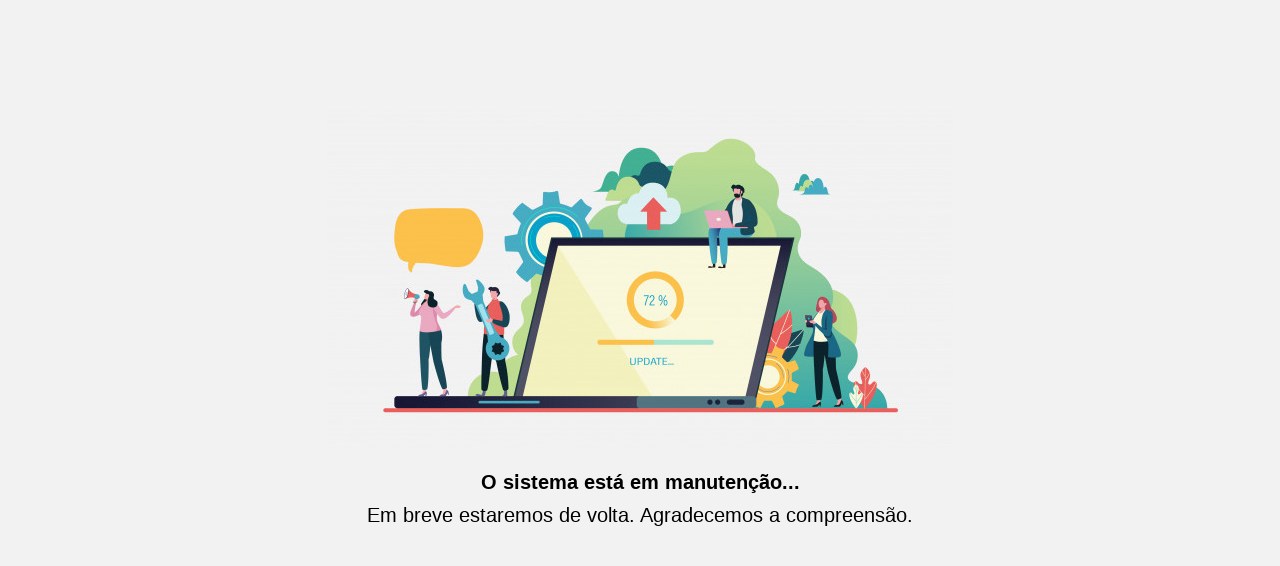

--- FILE ---
content_type: text/html; charset=UTF-8
request_url: https://apps.tre-pb.jus.br/aplicativos/avisoIndisponibilidadeSistema.html
body_size: 901
content:
<!DOCTYPE HTML>
<html>
    <head>
        <meta http-equiv="Content-Type" content="text/html; charset=UTF-8">
        <meta name="viewport" content="width=device-width, initial-scale=1" />
        <title>Sistema em manutenção</title>
    </head>
    <body style="background-color: #f2f2f2;">
        <div style="position: absolute;  margin: auto;  top: 0;  right: 0;  bottom: 0;  left: 0; width: 700px; height: 500px;  ">
            <img src="imagens/manutencao.jpg" style=" display:block;  margin:auto;"/>       
            <div style="text-align: center; font-size: 20px; font-family: Helvetica, arial,sans-serif;">
                <p style="margin-bottom: 0.5em;"><strong>O sistema está em manutenção...</strong> </p>                
                <p style="margin-top: 0;"> Em breve estaremos de volta. Agradecemos a compreensão.</p>
            </div>
        </div>
    </body>
</html>